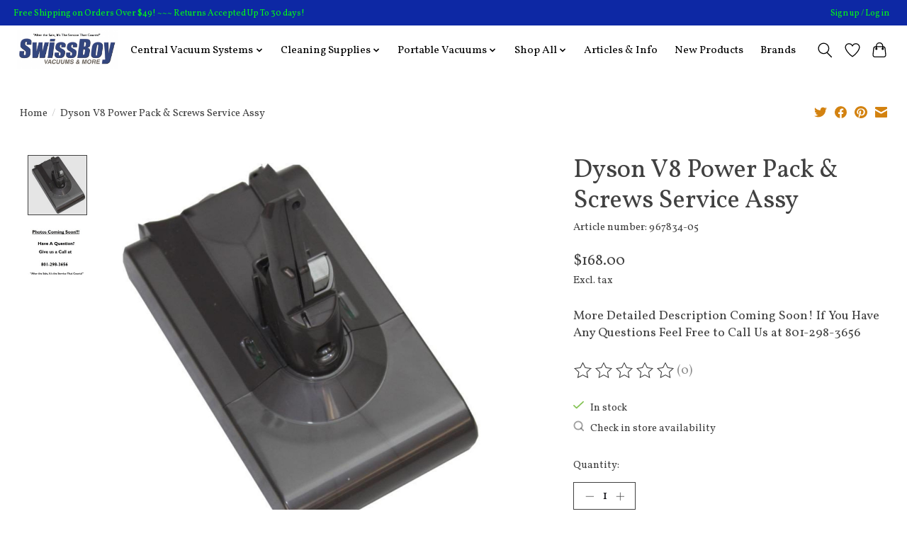

--- FILE ---
content_type: text/javascript;charset=utf-8
request_url: https://www.swissboy.biz/services/stats/pageview.js?product=10582947&hash=78ad
body_size: -413
content:
// SEOshop 20-01-2026 00:40:06